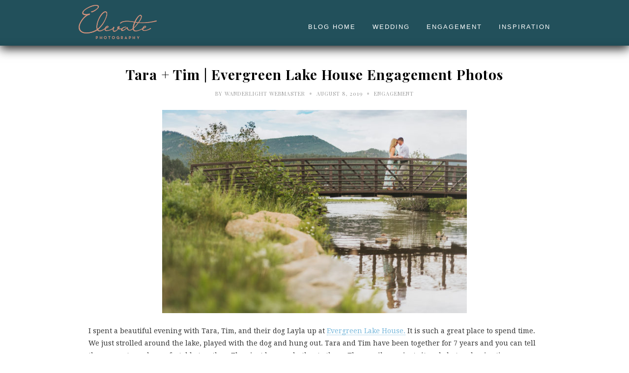

--- FILE ---
content_type: text/html; charset=UTF-8
request_url: https://elevatephotography.com/blog/tara-tim-evergreen-lake-house-engagement-photos/
body_size: 14658
content:
<!DOCTYPE html>
<html lang="en-US">

<head>

	<meta charset="UTF-8" />
	
	<title>Tara + Tim | Evergreen Lake House Engagement Photos - Denver Wedding Photographers - Elevate BlogDenver Wedding Photographers &#8211; Elevate Blog</title>
	<meta name="viewport" content="width=device-width, initial-scale=1.0, minimum-scale=1.0, maximum-scale=1.0" />
	<link rel="profile" href="https://gmpg.org/xfn/11" />
	<link rel="pingback" href="https://elevatephotography.com/blog/xmlrpc.php" />

		<link rel="shortcut icon" href="https://elevatephotography.com/blog/wp-content/uploads/sites/4/2021/04/ElevateFavicon.png" />
		
	<link rel="alternate" type="application/rss+xml" title="Denver Wedding Photographers &#8211; Elevate Blog RSS Feed" href="https://elevatephotography.com/blog/feed/" />
	<link rel="alternate" type="application/atom+xml" title="Denver Wedding Photographers &#8211; Elevate Blog Atom Feed" href="https://elevatephotography.com/blog/feed/atom/" />
	<link rel="pingback" href="https://elevatephotography.com/blog/xmlrpc.php" />

	<meta name='robots' content='index, follow, max-image-preview:large, max-snippet:-1, max-video-preview:-1' />
	<style>img:is([sizes="auto" i], [sizes^="auto," i]) { contain-intrinsic-size: 3000px 1500px }</style>
	
	<!-- This site is optimized with the Yoast SEO plugin v26.3 - https://yoast.com/wordpress/plugins/seo/ -->
	<link rel="canonical" href="https://elevatephotography.com/blog/tara-tim-evergreen-lake-house-engagement-photos/" />
	<meta property="og:locale" content="en_US" />
	<meta property="og:type" content="article" />
	<meta property="og:title" content="Tara + Tim | Evergreen Lake House Engagement Photos - Denver Wedding Photographers - Elevate Blog" />
	<meta property="og:description" content="I spent a beautiful evening with Tara, Tim, and their dog Layla up at Evergreen Lake House. It is such a great place to spend time. We just strolled around the lake, played with the dog and hung out. Tara and Tim have been together for 7 years and you can tell they are extremely comfortable together. They just have a rhythm to them. They easily can just sit and chat and enjoy time together. I am so excited for their wedding at Spruce Mountain Ranch next month.  It is sure to celebrate what a wonderful and genuine love they have. &#8211;Katie &nbsp;" />
	<meta property="og:url" content="https://elevatephotography.com/blog/tara-tim-evergreen-lake-house-engagement-photos/" />
	<meta property="og:site_name" content="Denver Wedding Photographers - Elevate Blog" />
	<meta property="article:published_time" content="2019-08-08T22:51:01+00:00" />
	<meta property="og:image" content="https://elevatephotography.com/blog/wp-content/uploads/sites/4/2019/08/KEJ_8332-1024x684.jpg" />
	<meta property="og:image:width" content="1024" />
	<meta property="og:image:height" content="684" />
	<meta property="og:image:type" content="image/jpeg" />
	<meta name="author" content="Wanderlight Webmaster" />
	<meta name="twitter:card" content="summary_large_image" />
	<meta name="twitter:label1" content="Written by" />
	<meta name="twitter:data1" content="Wanderlight Webmaster" />
	<meta name="twitter:label2" content="Est. reading time" />
	<meta name="twitter:data2" content="1 minute" />
	<script type="application/ld+json" class="yoast-schema-graph">{"@context":"https://schema.org","@graph":[{"@type":"WebPage","@id":"https://elevatephotography.com/blog/tara-tim-evergreen-lake-house-engagement-photos/","url":"https://elevatephotography.com/blog/tara-tim-evergreen-lake-house-engagement-photos/","name":"Tara + Tim | Evergreen Lake House Engagement Photos - Denver Wedding Photographers - Elevate Blog","isPartOf":{"@id":"https://elevatephotography.com/blog/#website"},"primaryImageOfPage":{"@id":"https://elevatephotography.com/blog/tara-tim-evergreen-lake-house-engagement-photos/#primaryimage"},"image":{"@id":"https://elevatephotography.com/blog/tara-tim-evergreen-lake-house-engagement-photos/#primaryimage"},"thumbnailUrl":"https://elevatephotography.com/blog/wp-content/uploads/sites/4/2019/08/KEJ_8332-960x641.jpg","datePublished":"2019-08-08T22:51:01+00:00","author":{"@id":"https://elevatephotography.com/blog/#/schema/person/5e345e3446774ec3045fb21551290588"},"breadcrumb":{"@id":"https://elevatephotography.com/blog/tara-tim-evergreen-lake-house-engagement-photos/#breadcrumb"},"inLanguage":"en-US","potentialAction":[{"@type":"ReadAction","target":["https://elevatephotography.com/blog/tara-tim-evergreen-lake-house-engagement-photos/"]}]},{"@type":"ImageObject","inLanguage":"en-US","@id":"https://elevatephotography.com/blog/tara-tim-evergreen-lake-house-engagement-photos/#primaryimage","url":"https://elevatephotography.com/blog/wp-content/uploads/sites/4/2019/08/KEJ_8332-960x641.jpg","contentUrl":"https://elevatephotography.com/blog/wp-content/uploads/sites/4/2019/08/KEJ_8332-960x641.jpg","width":3000,"height":2003},{"@type":"BreadcrumbList","@id":"https://elevatephotography.com/blog/tara-tim-evergreen-lake-house-engagement-photos/#breadcrumb","itemListElement":[{"@type":"ListItem","position":1,"name":"Home","item":"https://elevatephotography.com/blog/"},{"@type":"ListItem","position":2,"name":"Tara + Tim | Evergreen Lake House Engagement Photos"}]},{"@type":"WebSite","@id":"https://elevatephotography.com/blog/#website","url":"https://elevatephotography.com/blog/","name":"Denver Wedding Photographers - Elevate Blog","description":"Elevate Photography the BLOG","potentialAction":[{"@type":"SearchAction","target":{"@type":"EntryPoint","urlTemplate":"https://elevatephotography.com/blog/?s={search_term_string}"},"query-input":{"@type":"PropertyValueSpecification","valueRequired":true,"valueName":"search_term_string"}}],"inLanguage":"en-US"},{"@type":"Person","@id":"https://elevatephotography.com/blog/#/schema/person/5e345e3446774ec3045fb21551290588","name":"Wanderlight Webmaster","url":"https://elevatephotography.com/blog/author/elevate_tfni1/"}]}</script>
	<!-- / Yoast SEO plugin. -->


<link rel='dns-prefetch' href='//platform.tumblr.com' />
<link rel='dns-prefetch' href='//netdna.bootstrapcdn.com' />
<link rel='dns-prefetch' href='//fonts.googleapis.com' />
<link rel="alternate" type="application/rss+xml" title="Denver Wedding Photographers - Elevate Blog &raquo; Feed" href="https://elevatephotography.com/blog/feed/" />
<link rel="alternate" type="application/rss+xml" title="Denver Wedding Photographers - Elevate Blog &raquo; Comments Feed" href="https://elevatephotography.com/blog/comments/feed/" />
<link rel="alternate" type="application/rss+xml" title="Denver Wedding Photographers - Elevate Blog &raquo; Tara + Tim | Evergreen Lake House Engagement Photos Comments Feed" href="https://elevatephotography.com/blog/tara-tim-evergreen-lake-house-engagement-photos/feed/" />
<script type="text/javascript">
/* <![CDATA[ */
window._wpemojiSettings = {"baseUrl":"https:\/\/s.w.org\/images\/core\/emoji\/16.0.1\/72x72\/","ext":".png","svgUrl":"https:\/\/s.w.org\/images\/core\/emoji\/16.0.1\/svg\/","svgExt":".svg","source":{"concatemoji":"https:\/\/elevatephotography.com\/blog\/wp-includes\/js\/wp-emoji-release.min.js?ver=78c042ef3f8caa7bdc0674c4fdd4a416"}};
/*! This file is auto-generated */
!function(s,n){var o,i,e;function c(e){try{var t={supportTests:e,timestamp:(new Date).valueOf()};sessionStorage.setItem(o,JSON.stringify(t))}catch(e){}}function p(e,t,n){e.clearRect(0,0,e.canvas.width,e.canvas.height),e.fillText(t,0,0);var t=new Uint32Array(e.getImageData(0,0,e.canvas.width,e.canvas.height).data),a=(e.clearRect(0,0,e.canvas.width,e.canvas.height),e.fillText(n,0,0),new Uint32Array(e.getImageData(0,0,e.canvas.width,e.canvas.height).data));return t.every(function(e,t){return e===a[t]})}function u(e,t){e.clearRect(0,0,e.canvas.width,e.canvas.height),e.fillText(t,0,0);for(var n=e.getImageData(16,16,1,1),a=0;a<n.data.length;a++)if(0!==n.data[a])return!1;return!0}function f(e,t,n,a){switch(t){case"flag":return n(e,"\ud83c\udff3\ufe0f\u200d\u26a7\ufe0f","\ud83c\udff3\ufe0f\u200b\u26a7\ufe0f")?!1:!n(e,"\ud83c\udde8\ud83c\uddf6","\ud83c\udde8\u200b\ud83c\uddf6")&&!n(e,"\ud83c\udff4\udb40\udc67\udb40\udc62\udb40\udc65\udb40\udc6e\udb40\udc67\udb40\udc7f","\ud83c\udff4\u200b\udb40\udc67\u200b\udb40\udc62\u200b\udb40\udc65\u200b\udb40\udc6e\u200b\udb40\udc67\u200b\udb40\udc7f");case"emoji":return!a(e,"\ud83e\udedf")}return!1}function g(e,t,n,a){var r="undefined"!=typeof WorkerGlobalScope&&self instanceof WorkerGlobalScope?new OffscreenCanvas(300,150):s.createElement("canvas"),o=r.getContext("2d",{willReadFrequently:!0}),i=(o.textBaseline="top",o.font="600 32px Arial",{});return e.forEach(function(e){i[e]=t(o,e,n,a)}),i}function t(e){var t=s.createElement("script");t.src=e,t.defer=!0,s.head.appendChild(t)}"undefined"!=typeof Promise&&(o="wpEmojiSettingsSupports",i=["flag","emoji"],n.supports={everything:!0,everythingExceptFlag:!0},e=new Promise(function(e){s.addEventListener("DOMContentLoaded",e,{once:!0})}),new Promise(function(t){var n=function(){try{var e=JSON.parse(sessionStorage.getItem(o));if("object"==typeof e&&"number"==typeof e.timestamp&&(new Date).valueOf()<e.timestamp+604800&&"object"==typeof e.supportTests)return e.supportTests}catch(e){}return null}();if(!n){if("undefined"!=typeof Worker&&"undefined"!=typeof OffscreenCanvas&&"undefined"!=typeof URL&&URL.createObjectURL&&"undefined"!=typeof Blob)try{var e="postMessage("+g.toString()+"("+[JSON.stringify(i),f.toString(),p.toString(),u.toString()].join(",")+"));",a=new Blob([e],{type:"text/javascript"}),r=new Worker(URL.createObjectURL(a),{name:"wpTestEmojiSupports"});return void(r.onmessage=function(e){c(n=e.data),r.terminate(),t(n)})}catch(e){}c(n=g(i,f,p,u))}t(n)}).then(function(e){for(var t in e)n.supports[t]=e[t],n.supports.everything=n.supports.everything&&n.supports[t],"flag"!==t&&(n.supports.everythingExceptFlag=n.supports.everythingExceptFlag&&n.supports[t]);n.supports.everythingExceptFlag=n.supports.everythingExceptFlag&&!n.supports.flag,n.DOMReady=!1,n.readyCallback=function(){n.DOMReady=!0}}).then(function(){return e}).then(function(){var e;n.supports.everything||(n.readyCallback(),(e=n.source||{}).concatemoji?t(e.concatemoji):e.wpemoji&&e.twemoji&&(t(e.twemoji),t(e.wpemoji)))}))}((window,document),window._wpemojiSettings);
/* ]]> */
</script>
<link rel='stylesheet' id='twb-open-sans-css' href='https://fonts.googleapis.com/css?family=Open+Sans%3A300%2C400%2C500%2C600%2C700%2C800&#038;display=swap&#038;ver=78c042ef3f8caa7bdc0674c4fdd4a416' type='text/css' media='all' />
<link rel='stylesheet' id='twbbwg-global-css' href='https://elevatephotography.com/blog/wp-content/plugins/photo-gallery/booster/assets/css/global.css?ver=1.0.0' type='text/css' media='all' />
<style id='wp-emoji-styles-inline-css' type='text/css'>

	img.wp-smiley, img.emoji {
		display: inline !important;
		border: none !important;
		box-shadow: none !important;
		height: 1em !important;
		width: 1em !important;
		margin: 0 0.07em !important;
		vertical-align: -0.1em !important;
		background: none !important;
		padding: 0 !important;
	}
</style>
<link rel='stylesheet' id='wp-block-library-css' href='https://elevatephotography.com/blog/wp-includes/css/dist/block-library/style.min.css?ver=78c042ef3f8caa7bdc0674c4fdd4a416' type='text/css' media='all' />
<style id='classic-theme-styles-inline-css' type='text/css'>
/*! This file is auto-generated */
.wp-block-button__link{color:#fff;background-color:#32373c;border-radius:9999px;box-shadow:none;text-decoration:none;padding:calc(.667em + 2px) calc(1.333em + 2px);font-size:1.125em}.wp-block-file__button{background:#32373c;color:#fff;text-decoration:none}
</style>
<style id='js-archive-list-archive-widget-style-inline-css' type='text/css'>
/*!***************************************************************************************************************************************************************************************************************************************!*\
  !*** css ./node_modules/css-loader/dist/cjs.js??ruleSet[1].rules[4].use[1]!./node_modules/postcss-loader/dist/cjs.js??ruleSet[1].rules[4].use[2]!./node_modules/sass-loader/dist/cjs.js??ruleSet[1].rules[4].use[3]!./src/style.scss ***!
  \***************************************************************************************************************************************************************************************************************************************/
@charset "UTF-8";
/**
 * The following styles get applied both on the front of your site
 * and in the editor.
 *
 * Replace them with your own styles or remove the file completely.
 */
.js-archive-list a,
.js-archive-list a:focus,
.js-archive-list a:hover {
  text-decoration: none;
}
.js-archive-list .loading {
  display: inline-block;
  padding-left: 5px;
  vertical-align: middle;
  width: 25px;
}

.jal-hide {
  display: none;
}

.widget_jaw_widget ul.jaw_widget,
ul.jaw_widget ul,
body .wp-block-js-archive-list-archive-widget ul.jaw_widget,
body .wp-block-js-archive-list-archive-widget ul.jaw_widget ul,
body ul.jaw_widget {
  list-style: none;
  margin-left: 0;
  padding-left: 0;
}

.widget_jaw_widget ul.jaw_widget li,
.wp-block-js-archive-list-archive-widget ul.jaw_widget li,
.jaw_widget ul li {
  padding-left: 1rem;
  list-style: none;
}
.widget_jaw_widget ul.jaw_widget li::before,
.wp-block-js-archive-list-archive-widget ul.jaw_widget li::before,
.jaw_widget ul li::before {
  content: "";
}
.widget_jaw_widget ul.jaw_widget li .post-date,
.wp-block-js-archive-list-archive-widget ul.jaw_widget li .post-date,
.jaw_widget ul li .post-date {
  padding-left: 5px;
}
.widget_jaw_widget ul.jaw_widget li .post-date::before,
.wp-block-js-archive-list-archive-widget ul.jaw_widget li .post-date::before,
.jaw_widget ul li .post-date::before {
  content: "—";
  padding-right: 5px;
}

/** Bullet's padding **/
.jaw_symbol {
  margin-right: 0.5rem;
}

/*# sourceMappingURL=style-index.css.map*/
</style>
<style id='global-styles-inline-css' type='text/css'>
:root{--wp--preset--aspect-ratio--square: 1;--wp--preset--aspect-ratio--4-3: 4/3;--wp--preset--aspect-ratio--3-4: 3/4;--wp--preset--aspect-ratio--3-2: 3/2;--wp--preset--aspect-ratio--2-3: 2/3;--wp--preset--aspect-ratio--16-9: 16/9;--wp--preset--aspect-ratio--9-16: 9/16;--wp--preset--color--black: #000000;--wp--preset--color--cyan-bluish-gray: #abb8c3;--wp--preset--color--white: #ffffff;--wp--preset--color--pale-pink: #f78da7;--wp--preset--color--vivid-red: #cf2e2e;--wp--preset--color--luminous-vivid-orange: #ff6900;--wp--preset--color--luminous-vivid-amber: #fcb900;--wp--preset--color--light-green-cyan: #7bdcb5;--wp--preset--color--vivid-green-cyan: #00d084;--wp--preset--color--pale-cyan-blue: #8ed1fc;--wp--preset--color--vivid-cyan-blue: #0693e3;--wp--preset--color--vivid-purple: #9b51e0;--wp--preset--gradient--vivid-cyan-blue-to-vivid-purple: linear-gradient(135deg,rgba(6,147,227,1) 0%,rgb(155,81,224) 100%);--wp--preset--gradient--light-green-cyan-to-vivid-green-cyan: linear-gradient(135deg,rgb(122,220,180) 0%,rgb(0,208,130) 100%);--wp--preset--gradient--luminous-vivid-amber-to-luminous-vivid-orange: linear-gradient(135deg,rgba(252,185,0,1) 0%,rgba(255,105,0,1) 100%);--wp--preset--gradient--luminous-vivid-orange-to-vivid-red: linear-gradient(135deg,rgba(255,105,0,1) 0%,rgb(207,46,46) 100%);--wp--preset--gradient--very-light-gray-to-cyan-bluish-gray: linear-gradient(135deg,rgb(238,238,238) 0%,rgb(169,184,195) 100%);--wp--preset--gradient--cool-to-warm-spectrum: linear-gradient(135deg,rgb(74,234,220) 0%,rgb(151,120,209) 20%,rgb(207,42,186) 40%,rgb(238,44,130) 60%,rgb(251,105,98) 80%,rgb(254,248,76) 100%);--wp--preset--gradient--blush-light-purple: linear-gradient(135deg,rgb(255,206,236) 0%,rgb(152,150,240) 100%);--wp--preset--gradient--blush-bordeaux: linear-gradient(135deg,rgb(254,205,165) 0%,rgb(254,45,45) 50%,rgb(107,0,62) 100%);--wp--preset--gradient--luminous-dusk: linear-gradient(135deg,rgb(255,203,112) 0%,rgb(199,81,192) 50%,rgb(65,88,208) 100%);--wp--preset--gradient--pale-ocean: linear-gradient(135deg,rgb(255,245,203) 0%,rgb(182,227,212) 50%,rgb(51,167,181) 100%);--wp--preset--gradient--electric-grass: linear-gradient(135deg,rgb(202,248,128) 0%,rgb(113,206,126) 100%);--wp--preset--gradient--midnight: linear-gradient(135deg,rgb(2,3,129) 0%,rgb(40,116,252) 100%);--wp--preset--font-size--small: 13px;--wp--preset--font-size--medium: 20px;--wp--preset--font-size--large: 36px;--wp--preset--font-size--x-large: 42px;--wp--preset--spacing--20: 0.44rem;--wp--preset--spacing--30: 0.67rem;--wp--preset--spacing--40: 1rem;--wp--preset--spacing--50: 1.5rem;--wp--preset--spacing--60: 2.25rem;--wp--preset--spacing--70: 3.38rem;--wp--preset--spacing--80: 5.06rem;--wp--preset--shadow--natural: 6px 6px 9px rgba(0, 0, 0, 0.2);--wp--preset--shadow--deep: 12px 12px 50px rgba(0, 0, 0, 0.4);--wp--preset--shadow--sharp: 6px 6px 0px rgba(0, 0, 0, 0.2);--wp--preset--shadow--outlined: 6px 6px 0px -3px rgba(255, 255, 255, 1), 6px 6px rgba(0, 0, 0, 1);--wp--preset--shadow--crisp: 6px 6px 0px rgba(0, 0, 0, 1);}:where(.is-layout-flex){gap: 0.5em;}:where(.is-layout-grid){gap: 0.5em;}body .is-layout-flex{display: flex;}.is-layout-flex{flex-wrap: wrap;align-items: center;}.is-layout-flex > :is(*, div){margin: 0;}body .is-layout-grid{display: grid;}.is-layout-grid > :is(*, div){margin: 0;}:where(.wp-block-columns.is-layout-flex){gap: 2em;}:where(.wp-block-columns.is-layout-grid){gap: 2em;}:where(.wp-block-post-template.is-layout-flex){gap: 1.25em;}:where(.wp-block-post-template.is-layout-grid){gap: 1.25em;}.has-black-color{color: var(--wp--preset--color--black) !important;}.has-cyan-bluish-gray-color{color: var(--wp--preset--color--cyan-bluish-gray) !important;}.has-white-color{color: var(--wp--preset--color--white) !important;}.has-pale-pink-color{color: var(--wp--preset--color--pale-pink) !important;}.has-vivid-red-color{color: var(--wp--preset--color--vivid-red) !important;}.has-luminous-vivid-orange-color{color: var(--wp--preset--color--luminous-vivid-orange) !important;}.has-luminous-vivid-amber-color{color: var(--wp--preset--color--luminous-vivid-amber) !important;}.has-light-green-cyan-color{color: var(--wp--preset--color--light-green-cyan) !important;}.has-vivid-green-cyan-color{color: var(--wp--preset--color--vivid-green-cyan) !important;}.has-pale-cyan-blue-color{color: var(--wp--preset--color--pale-cyan-blue) !important;}.has-vivid-cyan-blue-color{color: var(--wp--preset--color--vivid-cyan-blue) !important;}.has-vivid-purple-color{color: var(--wp--preset--color--vivid-purple) !important;}.has-black-background-color{background-color: var(--wp--preset--color--black) !important;}.has-cyan-bluish-gray-background-color{background-color: var(--wp--preset--color--cyan-bluish-gray) !important;}.has-white-background-color{background-color: var(--wp--preset--color--white) !important;}.has-pale-pink-background-color{background-color: var(--wp--preset--color--pale-pink) !important;}.has-vivid-red-background-color{background-color: var(--wp--preset--color--vivid-red) !important;}.has-luminous-vivid-orange-background-color{background-color: var(--wp--preset--color--luminous-vivid-orange) !important;}.has-luminous-vivid-amber-background-color{background-color: var(--wp--preset--color--luminous-vivid-amber) !important;}.has-light-green-cyan-background-color{background-color: var(--wp--preset--color--light-green-cyan) !important;}.has-vivid-green-cyan-background-color{background-color: var(--wp--preset--color--vivid-green-cyan) !important;}.has-pale-cyan-blue-background-color{background-color: var(--wp--preset--color--pale-cyan-blue) !important;}.has-vivid-cyan-blue-background-color{background-color: var(--wp--preset--color--vivid-cyan-blue) !important;}.has-vivid-purple-background-color{background-color: var(--wp--preset--color--vivid-purple) !important;}.has-black-border-color{border-color: var(--wp--preset--color--black) !important;}.has-cyan-bluish-gray-border-color{border-color: var(--wp--preset--color--cyan-bluish-gray) !important;}.has-white-border-color{border-color: var(--wp--preset--color--white) !important;}.has-pale-pink-border-color{border-color: var(--wp--preset--color--pale-pink) !important;}.has-vivid-red-border-color{border-color: var(--wp--preset--color--vivid-red) !important;}.has-luminous-vivid-orange-border-color{border-color: var(--wp--preset--color--luminous-vivid-orange) !important;}.has-luminous-vivid-amber-border-color{border-color: var(--wp--preset--color--luminous-vivid-amber) !important;}.has-light-green-cyan-border-color{border-color: var(--wp--preset--color--light-green-cyan) !important;}.has-vivid-green-cyan-border-color{border-color: var(--wp--preset--color--vivid-green-cyan) !important;}.has-pale-cyan-blue-border-color{border-color: var(--wp--preset--color--pale-cyan-blue) !important;}.has-vivid-cyan-blue-border-color{border-color: var(--wp--preset--color--vivid-cyan-blue) !important;}.has-vivid-purple-border-color{border-color: var(--wp--preset--color--vivid-purple) !important;}.has-vivid-cyan-blue-to-vivid-purple-gradient-background{background: var(--wp--preset--gradient--vivid-cyan-blue-to-vivid-purple) !important;}.has-light-green-cyan-to-vivid-green-cyan-gradient-background{background: var(--wp--preset--gradient--light-green-cyan-to-vivid-green-cyan) !important;}.has-luminous-vivid-amber-to-luminous-vivid-orange-gradient-background{background: var(--wp--preset--gradient--luminous-vivid-amber-to-luminous-vivid-orange) !important;}.has-luminous-vivid-orange-to-vivid-red-gradient-background{background: var(--wp--preset--gradient--luminous-vivid-orange-to-vivid-red) !important;}.has-very-light-gray-to-cyan-bluish-gray-gradient-background{background: var(--wp--preset--gradient--very-light-gray-to-cyan-bluish-gray) !important;}.has-cool-to-warm-spectrum-gradient-background{background: var(--wp--preset--gradient--cool-to-warm-spectrum) !important;}.has-blush-light-purple-gradient-background{background: var(--wp--preset--gradient--blush-light-purple) !important;}.has-blush-bordeaux-gradient-background{background: var(--wp--preset--gradient--blush-bordeaux) !important;}.has-luminous-dusk-gradient-background{background: var(--wp--preset--gradient--luminous-dusk) !important;}.has-pale-ocean-gradient-background{background: var(--wp--preset--gradient--pale-ocean) !important;}.has-electric-grass-gradient-background{background: var(--wp--preset--gradient--electric-grass) !important;}.has-midnight-gradient-background{background: var(--wp--preset--gradient--midnight) !important;}.has-small-font-size{font-size: var(--wp--preset--font-size--small) !important;}.has-medium-font-size{font-size: var(--wp--preset--font-size--medium) !important;}.has-large-font-size{font-size: var(--wp--preset--font-size--large) !important;}.has-x-large-font-size{font-size: var(--wp--preset--font-size--x-large) !important;}
:where(.wp-block-post-template.is-layout-flex){gap: 1.25em;}:where(.wp-block-post-template.is-layout-grid){gap: 1.25em;}
:where(.wp-block-columns.is-layout-flex){gap: 2em;}:where(.wp-block-columns.is-layout-grid){gap: 2em;}
:root :where(.wp-block-pullquote){font-size: 1.5em;line-height: 1.6;}
</style>
<link rel='stylesheet' id='contact-form-7-css' href='https://elevatephotography.com/blog/wp-content/plugins/contact-form-7/includes/css/styles.css?ver=6.1.3' type='text/css' media='all' />
<link rel='stylesheet' id='bwg_fonts-css' href='https://elevatephotography.com/blog/wp-content/plugins/photo-gallery/css/bwg-fonts/fonts.css?ver=0.0.1' type='text/css' media='all' />
<link rel='stylesheet' id='sumoselect-css' href='https://elevatephotography.com/blog/wp-content/plugins/photo-gallery/css/sumoselect.min.css?ver=3.4.6' type='text/css' media='all' />
<link rel='stylesheet' id='mCustomScrollbar-css' href='https://elevatephotography.com/blog/wp-content/plugins/photo-gallery/css/jquery.mCustomScrollbar.min.css?ver=3.1.5' type='text/css' media='all' />
<link rel='stylesheet' id='bwg_frontend-css' href='https://elevatephotography.com/blog/wp-content/plugins/photo-gallery/css/styles.min.css?ver=1.8.35' type='text/css' media='all' />
<link rel='stylesheet' id='wpcf7-redirect-script-frontend-css' href='https://elevatephotography.com/blog/wp-content/plugins/wpcf7-redirect/build/assets/frontend-script.css?ver=2c532d7e2be36f6af233' type='text/css' media='all' />
<link rel='stylesheet' id='eic_public-css' href='https://elevatephotography.com/blog/wp-content/plugins/easy-image-collage-premium/core/css/public.css?ver=1.13.0' type='text/css' media='screen' />
<link rel='stylesheet' id='brb-public-main-css-css' href='https://elevatephotography.com/blog/wp-content/plugins/business-reviews-bundle/assets/css/public-main.css?ver=1.9.117' type='text/css' media='all' />
<link rel='stylesheet' id='style-css' href='https://elevatephotography.com/blog/wp-content/themes/cassia/style.css?ver=1.0.1' type='text/css' media='all' />
<link rel='stylesheet' id='responsive-css' href='https://elevatephotography.com/blog/wp-content/themes/cassia/css/responsive.css?ver=1.0.1' type='text/css' media='all' />
<link rel='stylesheet' id='font-awesome-css' href='//netdna.bootstrapcdn.com/font-awesome/4.0.1/css/font-awesome.css?ver=78c042ef3f8caa7bdc0674c4fdd4a416' type='text/css' media='all' />
<link rel='stylesheet' id='default_headings_font-css' href='https://fonts.googleapis.com/css?family=Playfair+Display%3A400%2C700%2C900%2C400italic%2C700italic%2C900italic&#038;ver=78c042ef3f8caa7bdc0674c4fdd4a416' type='text/css' media='all' />
<link rel='stylesheet' id='default_body_font-css' href='https://fonts.googleapis.com/css?family=Droid+Serif%3A400%2C700%2C400italic%2C700italic&#038;ver=78c042ef3f8caa7bdc0674c4fdd4a416' type='text/css' media='all' />
<link rel='stylesheet' id='default_signature_font-css' href='https://fonts.googleapis.com/css?family=Tangerine%3A400%2C700&#038;ver=78c042ef3f8caa7bdc0674c4fdd4a416' type='text/css' media='all' />
<script type="text/javascript" src="https://elevatephotography.com/blog/wp-content/plugins/enable-jquery-migrate-helper/js/jquery/jquery-1.12.4-wp.js?ver=1.12.4-wp" id="jquery-core-js"></script>
<script type="text/javascript" src="https://elevatephotography.com/blog/wp-content/plugins/enable-jquery-migrate-helper/js/jquery-migrate/jquery-migrate-1.4.1-wp.js?ver=1.4.1-wp" id="jquery-migrate-js"></script>
<script type="text/javascript" src="https://elevatephotography.com/blog/wp-content/plugins/photo-gallery/booster/assets/js/circle-progress.js?ver=1.2.2" id="twbbwg-circle-js"></script>
<script type="text/javascript" id="twbbwg-global-js-extra">
/* <![CDATA[ */
var twb = {"nonce":"7e34e6fe3e","ajax_url":"https:\/\/elevatephotography.com\/blog\/wp-admin\/admin-ajax.php","plugin_url":"https:\/\/elevatephotography.com\/blog\/wp-content\/plugins\/photo-gallery\/booster","href":"https:\/\/elevatephotography.com\/blog\/wp-admin\/admin.php?page=twbbwg_photo-gallery"};
var twb = {"nonce":"7e34e6fe3e","ajax_url":"https:\/\/elevatephotography.com\/blog\/wp-admin\/admin-ajax.php","plugin_url":"https:\/\/elevatephotography.com\/blog\/wp-content\/plugins\/photo-gallery\/booster","href":"https:\/\/elevatephotography.com\/blog\/wp-admin\/admin.php?page=twbbwg_photo-gallery"};
/* ]]> */
</script>
<script type="text/javascript" src="https://elevatephotography.com/blog/wp-content/plugins/photo-gallery/booster/assets/js/global.js?ver=1.0.0" id="twbbwg-global-js"></script>
<script type="text/javascript" src="https://elevatephotography.com/blog/wp-content/plugins/photo-gallery/js/jquery.sumoselect.min.js?ver=3.4.6" id="sumoselect-js"></script>
<script type="text/javascript" src="https://elevatephotography.com/blog/wp-content/plugins/photo-gallery/js/tocca.min.js?ver=2.0.9" id="bwg_mobile-js"></script>
<script type="text/javascript" src="https://elevatephotography.com/blog/wp-content/plugins/photo-gallery/js/jquery.mCustomScrollbar.concat.min.js?ver=3.1.5" id="mCustomScrollbar-js"></script>
<script type="text/javascript" src="https://elevatephotography.com/blog/wp-content/plugins/photo-gallery/js/jquery.fullscreen.min.js?ver=0.6.0" id="jquery-fullscreen-js"></script>
<script type="text/javascript" id="bwg_frontend-js-extra">
/* <![CDATA[ */
var bwg_objectsL10n = {"bwg_field_required":"field is required.","bwg_mail_validation":"This is not a valid email address.","bwg_search_result":"There are no images matching your search.","bwg_select_tag":"Select Tag","bwg_order_by":"Order By","bwg_search":"Search","bwg_show_ecommerce":"Show Ecommerce","bwg_hide_ecommerce":"Hide Ecommerce","bwg_show_comments":"Show Comments","bwg_hide_comments":"Hide Comments","bwg_restore":"Restore","bwg_maximize":"Maximize","bwg_fullscreen":"Fullscreen","bwg_exit_fullscreen":"Exit Fullscreen","bwg_search_tag":"SEARCH...","bwg_tag_no_match":"No tags found","bwg_all_tags_selected":"All tags selected","bwg_tags_selected":"tags selected","play":"Play","pause":"Pause","is_pro":"","bwg_play":"Play","bwg_pause":"Pause","bwg_hide_info":"Hide info","bwg_show_info":"Show info","bwg_hide_rating":"Hide rating","bwg_show_rating":"Show rating","ok":"Ok","cancel":"Cancel","select_all":"Select all","lazy_load":"0","lazy_loader":"https:\/\/elevatephotography.com\/blog\/wp-content\/plugins\/photo-gallery\/images\/ajax_loader.png","front_ajax":"0","bwg_tag_see_all":"see all tags","bwg_tag_see_less":"see less tags"};
/* ]]> */
</script>
<script type="text/javascript" src="https://elevatephotography.com/blog/wp-content/plugins/photo-gallery/js/scripts.min.js?ver=1.8.35" id="bwg_frontend-js"></script>
<script type="text/javascript" id="brb-public-main-js-js-extra">
/* <![CDATA[ */
var brb_vars = {"ajaxurl":"https:\/\/elevatephotography.com\/blog\/wp-admin\/admin-ajax.php","gavatar":"https:\/\/elevatephotography.com\/blog\/wp-content\/plugins\/business-reviews-bundle\/assets\/img\/google_avatar.png"};
/* ]]> */
</script>
<script type="text/javascript" defer="defer" src="https://elevatephotography.com/blog/wp-content/plugins/business-reviews-bundle/assets/js/public-main.js?ver=1.9.117" id="brb-public-main-js-js"></script>
<link rel="https://api.w.org/" href="https://elevatephotography.com/blog/wp-json/" /><link rel="alternate" title="JSON" type="application/json" href="https://elevatephotography.com/blog/wp-json/wp/v2/posts/45470" /><link rel="EditURI" type="application/rsd+xml" title="RSD" href="https://elevatephotography.com/blog/xmlrpc.php?rsd" />
<link rel='shortlink' href='https://elevatephotography.com/blog/?p=45470' />
<link rel="alternate" title="oEmbed (JSON)" type="application/json+oembed" href="https://elevatephotography.com/blog/wp-json/oembed/1.0/embed?url=https%3A%2F%2Felevatephotography.com%2Fblog%2Ftara-tim-evergreen-lake-house-engagement-photos%2F" />
<link rel="alternate" title="oEmbed (XML)" type="text/xml+oembed" href="https://elevatephotography.com/blog/wp-json/oembed/1.0/embed?url=https%3A%2F%2Felevatephotography.com%2Fblog%2Ftara-tim-evergreen-lake-house-engagement-photos%2F&#038;format=xml" />
<style type="text/css">.eic-image .eic-image-caption {bottom: 0;left: 0;right: 0;text-align: left;font-size: 12px;color: rgba(255,255,255,1);background-color: rgba(0,0,0,0.7);}</style>	<style type="text/css">
		
		#header, #navigation ul li {
			height:110px;
		}
		#navigation ul li a {
			line-height:110px;
		}
		#navigation ul li:hover > ul {
			top:110px;
		}
		#logo {
			margin-top:21px;
		}
		#header_layout2 #logo {
			padding:px 0 px 0;
		}
		
				
				
				
				
					a, .popular-item span.cat a, .post.list .post-list-text span.cat a, #sidebar .widget p a, .about-signature .signature, .post-entry p a, .post.list .post-list-text p a {
				color:#4fb8a6;
			}
				
				.post-entry blockquote p {
			border-left:3px solid #4fb8a6;
		}
				
					.post-entry p a {
				border-bottom:1px dotted #4fb8a6;
			}
				
					input.sidebar-submit, .side-popular span.popular-number, .post-entry a.more-link, .post-comments span.reply a {
				background-color:#4fb8a6;
			}
				
					#header, #top_bar {
				background-color:#4fb8a6;
			}
				
					#navigation ul li a, #top-navigation ul li a {
				color:#ffffff;
			}
			
			#navigation ul li a:hover, #navigation ul li:hover > a {
				border-bottom:2px solid #ffffff;
			}
				
					#navigation ul li ul li a, #top-navigation ul li ul li a  {
				background:#ffffff;
			}
				
					#navigation ul li ul li a:hover, #top-navigation ul li ul li a:hover {
				background:#f2f2f2;
			}
				
					#navigation ul li ul, #top-navigation ul li ul {
				border-color:#dddddd;
			}
				
					#navigation ul li ul li a, #top-navigation ul li ul li a {
				color:#777777;
			}
				
					#footer {
				background:#000000;
			}
				
					.footer-bottom p, .footer-bottom span.copyright {
				color:#626262;
			}
				
					.footer-social span.social-item a, .footer-social span.social-item .round-icon {
				color:#aaaaaa;
			}
				
					.footer-social span.social-item a:hover, .footer-social span.social-item a:hover > .round-icon {
				color:#ffffff;
			}
				
		
		
				
				
				
				
		
					.footer-bottom span.copyright-right {
    float:right;
}
li#menu-item-52088 {
    padding-right:18px;
    margin-right:-18px;
}
.footer-bottom span.copyright-left {
	float:left;
}
#logo img {max-height:70px;}
@media (max-width: 600px) {
.footer-bottom span.copyright-left, .footer-bottom span.copyright-right {
    float: none;
    display:block;
    text-align:center;
}
.footer-bottom span.copyright-left {
    margin-bottom: 10px;
}
}
.a2a_svg { 
    background-size: contain !important; 
}
.a2a_svg:hover {
    background-size: contain !important;
}
.a2a_svg svg {
    display: none !important;
}				
		
	</style><meta name="generator" content="Powered by Slider Revolution 6.7.20 - responsive, Mobile-Friendly Slider Plugin for WordPress with comfortable drag and drop interface." />
<script>function setREVStartSize(e){
			//window.requestAnimationFrame(function() {
				window.RSIW = window.RSIW===undefined ? window.innerWidth : window.RSIW;
				window.RSIH = window.RSIH===undefined ? window.innerHeight : window.RSIH;
				try {
					var pw = document.getElementById(e.c).parentNode.offsetWidth,
						newh;
					pw = pw===0 || isNaN(pw) || (e.l=="fullwidth" || e.layout=="fullwidth") ? window.RSIW : pw;
					e.tabw = e.tabw===undefined ? 0 : parseInt(e.tabw);
					e.thumbw = e.thumbw===undefined ? 0 : parseInt(e.thumbw);
					e.tabh = e.tabh===undefined ? 0 : parseInt(e.tabh);
					e.thumbh = e.thumbh===undefined ? 0 : parseInt(e.thumbh);
					e.tabhide = e.tabhide===undefined ? 0 : parseInt(e.tabhide);
					e.thumbhide = e.thumbhide===undefined ? 0 : parseInt(e.thumbhide);
					e.mh = e.mh===undefined || e.mh=="" || e.mh==="auto" ? 0 : parseInt(e.mh,0);
					if(e.layout==="fullscreen" || e.l==="fullscreen")
						newh = Math.max(e.mh,window.RSIH);
					else{
						e.gw = Array.isArray(e.gw) ? e.gw : [e.gw];
						for (var i in e.rl) if (e.gw[i]===undefined || e.gw[i]===0) e.gw[i] = e.gw[i-1];
						e.gh = e.el===undefined || e.el==="" || (Array.isArray(e.el) && e.el.length==0)? e.gh : e.el;
						e.gh = Array.isArray(e.gh) ? e.gh : [e.gh];
						for (var i in e.rl) if (e.gh[i]===undefined || e.gh[i]===0) e.gh[i] = e.gh[i-1];
											
						var nl = new Array(e.rl.length),
							ix = 0,
							sl;
						e.tabw = e.tabhide>=pw ? 0 : e.tabw;
						e.thumbw = e.thumbhide>=pw ? 0 : e.thumbw;
						e.tabh = e.tabhide>=pw ? 0 : e.tabh;
						e.thumbh = e.thumbhide>=pw ? 0 : e.thumbh;
						for (var i in e.rl) nl[i] = e.rl[i]<window.RSIW ? 0 : e.rl[i];
						sl = nl[0];
						for (var i in nl) if (sl>nl[i] && nl[i]>0) { sl = nl[i]; ix=i;}
						var m = pw>(e.gw[ix]+e.tabw+e.thumbw) ? 1 : (pw-(e.tabw+e.thumbw)) / (e.gw[ix]);
						newh =  (e.gh[ix] * m) + (e.tabh + e.thumbh);
					}
					var el = document.getElementById(e.c);
					if (el!==null && el) el.style.height = newh+"px";
					el = document.getElementById(e.c+"_wrapper");
					if (el!==null && el) {
						el.style.height = newh+"px";
						el.style.display = "block";
					}
				} catch(e){
					console.log("Failure at Presize of Slider:" + e)
				}
			//});
		  };</script>
		<style type="text/css" id="wp-custom-css">
			.post-author{display:None;}		</style>
			<!-- Global site tag (gtag.js) - Google Analytics -->
<script async src="https://www.googletagmanager.com/gtag/js?id=UA-6151666-5"></script>
<script>
  window.dataLayer = window.dataLayer || [];
  function gtag(){dataLayer.push(arguments);}
  gtag('js', new Date());

  gtag('config', 'UA-6151666-5');
</script>
</head>

<body class="wp-singular post-template-default single single-post postid-45470 single-format-standard wp-theme-cassia">

		<div id="header">
		
		<div class="container">
			
			<div id="logo">
				
									<a href="https://elevatephotography.com/"><img src="https://elevatephotography.com/blog/wp-content/uploads/sites/4/2022/09/main-logo.png" alt="Denver Wedding Photographers &#8211; Elevate Blog" /></a>
								
			</div>
			
			<div id="navigation">
				
				<ul id="menu-top-menu" class="menu"><li id="menu-item-52085" class="menu-item menu-item-type-custom menu-item-object-custom menu-item-home menu-item-52085"><a href="https://elevatephotography.com/blog/">Blog Home</a></li>
<li id="menu-item-4487" class="menu-item menu-item-type-taxonomy menu-item-object-category menu-item-4487"><a href="https://elevatephotography.com/blog/category/wedding/">Wedding</a></li>
<li id="menu-item-52087" class="menu-item menu-item-type-taxonomy menu-item-object-category current-post-ancestor current-menu-parent current-post-parent menu-item-52087"><a href="https://elevatephotography.com/blog/category/engagement/">Engagement</a></li>
<li id="menu-item-52088" class="menu-item menu-item-type-taxonomy menu-item-object-category menu-item-52088"><a href="https://elevatephotography.com/blog/category/inspiration/">Inspiration</a></li>
</ul>	
				
			</div>
			
		</div>
    </div>		
    <div id="breadcrumbs_container">
        <div class="breadcrumbs_inner_container container">
    
<style>
#header {
    height: 93px !important;
    box-shadow: 0 6px 20px #1d1d1d;
    position: relative;
    z-index: 1000;
    margin-bottom: 0px;
}
.breadcrumbs_inner_container {
    margin: 0 auto;
    padding: 6px 0 4px 0;

}
.breadcrumbs_inner_container p{
    color: #fff;
}
#breadcrumbs_container {
    left: 0;
    right: 0;
    background-color: #412E26;
    position: relative;
    width: 100%;
    margin-bottom: 40px;
    font-family: 'Open Sans', Helvetica, sans-serif;
    font-size: 13px;
    color: #ffffff;
     z-index: 999;
    box-shadow: 0 2px 20px #1d1d1d;
}    
#breadcrumbs_container p{
    font-size: 13px;
}
#breadcrumbs_container a{
    color: #99b1c6;
    font-weight: 400;
}


    </style>

   		
        </div>
    </div>


	<div id="wrapper">
	
	<div class="container">			
						
						
		<div id="main" class="fullpost">
		
			<div id="post-45470" class="single post-45470 post type-post status-publish format-standard has-post-thumbnail hentry category-engagement tag-colorado-couple tag-evergreen tag-evergreen-engagement-photo tag-lake tag-mountain-engagement-photographer tag-mountain-engagement-photography tag-mountain-engagement-photos tag-outdoorsy tag-rustic-engagement-photos tag-summer-engagement-session">
				
				<div class="post-heading">
					
					<h1>Tara + Tim | Evergreen Lake House Engagement Photos</h1>
					<span class="meta">By <a href="https://elevatephotography.com/blog/author/elevate_tfni1/" title="Posts by Wanderlight Webmaster" rel="author">Wanderlight Webmaster</a> <span class="bullet">&bull;</span> August 8, 2019 <span class="bullet">&bull;</span> <a href="https://elevatephotography.com/blog/category/engagement/" rel="category tag">Engagement</a></span>
				</div>
				
								
									
					<div class="post-img">
													<a href="https://elevatephotography.com/blog/wp-content/uploads/sites/4/2019/08/KEJ_8332.jpg">
		<img width="620" height="414" src="https://elevatephotography.com/blog/wp-content/uploads/sites/4/2019/08/KEJ_8332-620x414.jpg" class="attachment-post-thumbnail size-post-thumbnail wp-post-image" alt="" decoding="async" fetchpriority="high" srcset="https://elevatephotography.com/blog/wp-content/uploads/sites/4/2019/08/KEJ_8332-620x414.jpg 620w, https://elevatephotography.com/blog/wp-content/uploads/sites/4/2019/08/KEJ_8332-300x200.jpg 300w, https://elevatephotography.com/blog/wp-content/uploads/sites/4/2019/08/KEJ_8332-768x513.jpg 768w, https://elevatephotography.com/blog/wp-content/uploads/sites/4/2019/08/KEJ_8332-1024x684.jpg 1024w, https://elevatephotography.com/blog/wp-content/uploads/sites/4/2019/08/KEJ_8332-960x641.jpg 960w" sizes="(max-width: 620px) 100vw, 620px" />	</a>
												</div>
					
									
				
								
							
				<div class="post-entry">
				
					<p>I spent a beautiful evening with Tara, Tim, and their dog Layla up at <a href="https://www.evergreenrecreation.com/" target="_blank" rel="noopener">Evergreen Lake House.</a> It is such a great place to spend time. We just strolled around the lake, played with the dog and hung out. Tara and Tim have been together for 7 years and you can tell they are extremely comfortable together. They just have a rhythm to them. They easily can just sit and chat and enjoy time together. I am so excited for their wedding at <a href="https://sprucemountainevents.com/" target="_blank" rel="noopener">Spruce Mountain Ranch</a> next month.  It is sure to celebrate what a wonderful and genuine love they have.</p>
<p>&#8211;<a href="https://elevatephotography.com/blog/colorado-wedding-photographer-katie-jones/" target="_blank" rel="noopener">Katie</a></p>
<p><img decoding="async" class="aligncenter size-full wp-image-45472" src="https://elevatephotography.com/blog/wp-content/uploads/2019/08/Evergreen-Lake-House-Engagement-Photos_0001-960x1358.jpg" alt="" width="960" height="1358" srcset="https://elevatephotography.com/blog/wp-content/uploads/sites/4/2019/08/Evergreen-Lake-House-Engagement-Photos_0001-960x1358.jpg 960w, https://elevatephotography.com/blog/wp-content/uploads/sites/4/2019/08/Evergreen-Lake-House-Engagement-Photos_0001-212x300.jpg 212w, https://elevatephotography.com/blog/wp-content/uploads/sites/4/2019/08/Evergreen-Lake-House-Engagement-Photos_0001-768x1087.jpg 768w, https://elevatephotography.com/blog/wp-content/uploads/sites/4/2019/08/Evergreen-Lake-House-Engagement-Photos_0001-724x1024.jpg 724w, https://elevatephotography.com/blog/wp-content/uploads/sites/4/2019/08/Evergreen-Lake-House-Engagement-Photos_0001-620x877.jpg 620w, https://elevatephotography.com/blog/wp-content/uploads/sites/4/2019/08/Evergreen-Lake-House-Engagement-Photos_0001.jpg 2000w" sizes="(max-width: 960px) 100vw, 960px" /> <img decoding="async" class="aligncenter size-full wp-image-45473" src="https://elevatephotography.com/blog/wp-content/uploads/2019/08/Evergreen-Lake-House-Engagement-Photos_0002-960x1282.jpg" alt="" width="960" height="1282" srcset="https://elevatephotography.com/blog/wp-content/uploads/sites/4/2019/08/Evergreen-Lake-House-Engagement-Photos_0002-960x1282.jpg 960w, https://elevatephotography.com/blog/wp-content/uploads/sites/4/2019/08/Evergreen-Lake-House-Engagement-Photos_0002-225x300.jpg 225w, https://elevatephotography.com/blog/wp-content/uploads/sites/4/2019/08/Evergreen-Lake-House-Engagement-Photos_0002-768x1026.jpg 768w, https://elevatephotography.com/blog/wp-content/uploads/sites/4/2019/08/Evergreen-Lake-House-Engagement-Photos_0002-767x1024.jpg 767w, https://elevatephotography.com/blog/wp-content/uploads/sites/4/2019/08/Evergreen-Lake-House-Engagement-Photos_0002-620x828.jpg 620w, https://elevatephotography.com/blog/wp-content/uploads/sites/4/2019/08/Evergreen-Lake-House-Engagement-Photos_0002.jpg 2000w" sizes="(max-width: 960px) 100vw, 960px" /> <img loading="lazy" decoding="async" class="aligncenter size-full wp-image-45474" src="https://elevatephotography.com/blog/wp-content/uploads/2019/08/Evergreen-Lake-House-Engagement-Photos_0003-960x1358.jpg" alt="" width="960" height="1358" srcset="https://elevatephotography.com/blog/wp-content/uploads/sites/4/2019/08/Evergreen-Lake-House-Engagement-Photos_0003-960x1358.jpg 960w, https://elevatephotography.com/blog/wp-content/uploads/sites/4/2019/08/Evergreen-Lake-House-Engagement-Photos_0003-212x300.jpg 212w, https://elevatephotography.com/blog/wp-content/uploads/sites/4/2019/08/Evergreen-Lake-House-Engagement-Photos_0003-768x1087.jpg 768w, https://elevatephotography.com/blog/wp-content/uploads/sites/4/2019/08/Evergreen-Lake-House-Engagement-Photos_0003-724x1024.jpg 724w, https://elevatephotography.com/blog/wp-content/uploads/sites/4/2019/08/Evergreen-Lake-House-Engagement-Photos_0003-620x877.jpg 620w, https://elevatephotography.com/blog/wp-content/uploads/sites/4/2019/08/Evergreen-Lake-House-Engagement-Photos_0003.jpg 2000w" sizes="auto, (max-width: 960px) 100vw, 960px" /> <img loading="lazy" decoding="async" class="aligncenter size-full wp-image-45475" src="https://elevatephotography.com/blog/wp-content/uploads/2019/08/Evergreen-Lake-House-Engagement-Photos_0004-960x1282.jpg" alt="" width="960" height="1282" srcset="https://elevatephotography.com/blog/wp-content/uploads/sites/4/2019/08/Evergreen-Lake-House-Engagement-Photos_0004-960x1282.jpg 960w, https://elevatephotography.com/blog/wp-content/uploads/sites/4/2019/08/Evergreen-Lake-House-Engagement-Photos_0004-225x300.jpg 225w, https://elevatephotography.com/blog/wp-content/uploads/sites/4/2019/08/Evergreen-Lake-House-Engagement-Photos_0004-768x1026.jpg 768w, https://elevatephotography.com/blog/wp-content/uploads/sites/4/2019/08/Evergreen-Lake-House-Engagement-Photos_0004-767x1024.jpg 767w, https://elevatephotography.com/blog/wp-content/uploads/sites/4/2019/08/Evergreen-Lake-House-Engagement-Photos_0004-620x828.jpg 620w, https://elevatephotography.com/blog/wp-content/uploads/sites/4/2019/08/Evergreen-Lake-House-Engagement-Photos_0004.jpg 2000w" sizes="auto, (max-width: 960px) 100vw, 960px" /> <img loading="lazy" decoding="async" class="aligncenter size-full wp-image-45476" src="https://elevatephotography.com/blog/wp-content/uploads/2019/08/Evergreen-Lake-House-Engagement-Photos_0005-960x1282.jpg" alt="" width="960" height="1282" srcset="https://elevatephotography.com/blog/wp-content/uploads/sites/4/2019/08/Evergreen-Lake-House-Engagement-Photos_0005-960x1282.jpg 960w, https://elevatephotography.com/blog/wp-content/uploads/sites/4/2019/08/Evergreen-Lake-House-Engagement-Photos_0005-225x300.jpg 225w, https://elevatephotography.com/blog/wp-content/uploads/sites/4/2019/08/Evergreen-Lake-House-Engagement-Photos_0005-768x1026.jpg 768w, https://elevatephotography.com/blog/wp-content/uploads/sites/4/2019/08/Evergreen-Lake-House-Engagement-Photos_0005-767x1024.jpg 767w, https://elevatephotography.com/blog/wp-content/uploads/sites/4/2019/08/Evergreen-Lake-House-Engagement-Photos_0005-620x828.jpg 620w, https://elevatephotography.com/blog/wp-content/uploads/sites/4/2019/08/Evergreen-Lake-House-Engagement-Photos_0005.jpg 2000w" sizes="auto, (max-width: 960px) 100vw, 960px" /> <img loading="lazy" decoding="async" class="aligncenter size-full wp-image-45477" src="https://elevatephotography.com/blog/wp-content/uploads/2019/08/Evergreen-Lake-House-Engagement-Photos_0006-960x1282.jpg" alt="" width="960" height="1282" srcset="https://elevatephotography.com/blog/wp-content/uploads/sites/4/2019/08/Evergreen-Lake-House-Engagement-Photos_0006-960x1282.jpg 960w, https://elevatephotography.com/blog/wp-content/uploads/sites/4/2019/08/Evergreen-Lake-House-Engagement-Photos_0006-225x300.jpg 225w, https://elevatephotography.com/blog/wp-content/uploads/sites/4/2019/08/Evergreen-Lake-House-Engagement-Photos_0006-768x1026.jpg 768w, https://elevatephotography.com/blog/wp-content/uploads/sites/4/2019/08/Evergreen-Lake-House-Engagement-Photos_0006-767x1024.jpg 767w, https://elevatephotography.com/blog/wp-content/uploads/sites/4/2019/08/Evergreen-Lake-House-Engagement-Photos_0006-620x828.jpg 620w, https://elevatephotography.com/blog/wp-content/uploads/sites/4/2019/08/Evergreen-Lake-House-Engagement-Photos_0006.jpg 2000w" sizes="auto, (max-width: 960px) 100vw, 960px" /> <img loading="lazy" decoding="async" class="aligncenter size-full wp-image-45478" src="https://elevatephotography.com/blog/wp-content/uploads/2019/08/Evergreen-Lake-House-Engagement-Photos_0007-960x719.jpg" alt="" width="960" height="719" srcset="https://elevatephotography.com/blog/wp-content/uploads/sites/4/2019/08/Evergreen-Lake-House-Engagement-Photos_0007-960x719.jpg 960w, https://elevatephotography.com/blog/wp-content/uploads/sites/4/2019/08/Evergreen-Lake-House-Engagement-Photos_0007-300x225.jpg 300w, https://elevatephotography.com/blog/wp-content/uploads/sites/4/2019/08/Evergreen-Lake-House-Engagement-Photos_0007-768x575.jpg 768w, https://elevatephotography.com/blog/wp-content/uploads/sites/4/2019/08/Evergreen-Lake-House-Engagement-Photos_0007-1024x766.jpg 1024w, https://elevatephotography.com/blog/wp-content/uploads/sites/4/2019/08/Evergreen-Lake-House-Engagement-Photos_0007-620x464.jpg 620w, https://elevatephotography.com/blog/wp-content/uploads/sites/4/2019/08/Evergreen-Lake-House-Engagement-Photos_0007.jpg 2000w" sizes="auto, (max-width: 960px) 100vw, 960px" /> <img loading="lazy" decoding="async" class="aligncenter size-full wp-image-45479" src="https://elevatephotography.com/blog/wp-content/uploads/2019/08/Evergreen-Lake-House-Engagement-Photos_0008-960x1282.jpg" alt="" width="960" height="1282" srcset="https://elevatephotography.com/blog/wp-content/uploads/sites/4/2019/08/Evergreen-Lake-House-Engagement-Photos_0008-960x1282.jpg 960w, https://elevatephotography.com/blog/wp-content/uploads/sites/4/2019/08/Evergreen-Lake-House-Engagement-Photos_0008-225x300.jpg 225w, https://elevatephotography.com/blog/wp-content/uploads/sites/4/2019/08/Evergreen-Lake-House-Engagement-Photos_0008-768x1026.jpg 768w, https://elevatephotography.com/blog/wp-content/uploads/sites/4/2019/08/Evergreen-Lake-House-Engagement-Photos_0008-767x1024.jpg 767w, https://elevatephotography.com/blog/wp-content/uploads/sites/4/2019/08/Evergreen-Lake-House-Engagement-Photos_0008-620x828.jpg 620w, https://elevatephotography.com/blog/wp-content/uploads/sites/4/2019/08/Evergreen-Lake-House-Engagement-Photos_0008.jpg 2000w" sizes="auto, (max-width: 960px) 100vw, 960px" /> <img loading="lazy" decoding="async" class="aligncenter size-full wp-image-45480" src="https://elevatephotography.com/blog/wp-content/uploads/2019/08/Evergreen-Lake-House-Engagement-Photos_0009-960x1282.jpg" alt="" width="960" height="1282" srcset="https://elevatephotography.com/blog/wp-content/uploads/sites/4/2019/08/Evergreen-Lake-House-Engagement-Photos_0009-960x1282.jpg 960w, https://elevatephotography.com/blog/wp-content/uploads/sites/4/2019/08/Evergreen-Lake-House-Engagement-Photos_0009-225x300.jpg 225w, https://elevatephotography.com/blog/wp-content/uploads/sites/4/2019/08/Evergreen-Lake-House-Engagement-Photos_0009-768x1026.jpg 768w, https://elevatephotography.com/blog/wp-content/uploads/sites/4/2019/08/Evergreen-Lake-House-Engagement-Photos_0009-767x1024.jpg 767w, https://elevatephotography.com/blog/wp-content/uploads/sites/4/2019/08/Evergreen-Lake-House-Engagement-Photos_0009-620x828.jpg 620w, https://elevatephotography.com/blog/wp-content/uploads/sites/4/2019/08/Evergreen-Lake-House-Engagement-Photos_0009.jpg 2000w" sizes="auto, (max-width: 960px) 100vw, 960px" /> <img loading="lazy" decoding="async" class="aligncenter size-full wp-image-45481" src="https://elevatephotography.com/blog/wp-content/uploads/2019/08/Evergreen-Lake-House-Engagement-Photos_0010-960x1282.jpg" alt="" width="960" height="1282" srcset="https://elevatephotography.com/blog/wp-content/uploads/sites/4/2019/08/Evergreen-Lake-House-Engagement-Photos_0010-960x1282.jpg 960w, https://elevatephotography.com/blog/wp-content/uploads/sites/4/2019/08/Evergreen-Lake-House-Engagement-Photos_0010-225x300.jpg 225w, https://elevatephotography.com/blog/wp-content/uploads/sites/4/2019/08/Evergreen-Lake-House-Engagement-Photos_0010-768x1026.jpg 768w, https://elevatephotography.com/blog/wp-content/uploads/sites/4/2019/08/Evergreen-Lake-House-Engagement-Photos_0010-767x1024.jpg 767w, https://elevatephotography.com/blog/wp-content/uploads/sites/4/2019/08/Evergreen-Lake-House-Engagement-Photos_0010-620x828.jpg 620w, https://elevatephotography.com/blog/wp-content/uploads/sites/4/2019/08/Evergreen-Lake-House-Engagement-Photos_0010.jpg 2000w" sizes="auto, (max-width: 960px) 100vw, 960px" /> <img loading="lazy" decoding="async" class="aligncenter size-full wp-image-45482" src="https://elevatephotography.com/blog/wp-content/uploads/2019/08/Evergreen-Lake-House-Engagement-Photos_0011-960x1358.jpg" alt="" width="960" height="1358" srcset="https://elevatephotography.com/blog/wp-content/uploads/sites/4/2019/08/Evergreen-Lake-House-Engagement-Photos_0011-960x1358.jpg 960w, https://elevatephotography.com/blog/wp-content/uploads/sites/4/2019/08/Evergreen-Lake-House-Engagement-Photos_0011-212x300.jpg 212w, https://elevatephotography.com/blog/wp-content/uploads/sites/4/2019/08/Evergreen-Lake-House-Engagement-Photos_0011-768x1087.jpg 768w, https://elevatephotography.com/blog/wp-content/uploads/sites/4/2019/08/Evergreen-Lake-House-Engagement-Photos_0011-724x1024.jpg 724w, https://elevatephotography.com/blog/wp-content/uploads/sites/4/2019/08/Evergreen-Lake-House-Engagement-Photos_0011-620x877.jpg 620w, https://elevatephotography.com/blog/wp-content/uploads/sites/4/2019/08/Evergreen-Lake-House-Engagement-Photos_0011.jpg 2000w" sizes="auto, (max-width: 960px) 100vw, 960px" /> <img loading="lazy" decoding="async" class="aligncenter size-full wp-image-45483" src="https://elevatephotography.com/blog/wp-content/uploads/2019/08/Evergreen-Lake-House-Engagement-Photos_0012-960x1922.jpg" alt="" width="960" height="1922" srcset="https://elevatephotography.com/blog/wp-content/uploads/sites/4/2019/08/Evergreen-Lake-House-Engagement-Photos_0012-960x1922.jpg 960w, https://elevatephotography.com/blog/wp-content/uploads/sites/4/2019/08/Evergreen-Lake-House-Engagement-Photos_0012-150x300.jpg 150w, https://elevatephotography.com/blog/wp-content/uploads/sites/4/2019/08/Evergreen-Lake-House-Engagement-Photos_0012-768x1538.jpg 768w, https://elevatephotography.com/blog/wp-content/uploads/sites/4/2019/08/Evergreen-Lake-House-Engagement-Photos_0012-511x1024.jpg 511w, https://elevatephotography.com/blog/wp-content/uploads/sites/4/2019/08/Evergreen-Lake-House-Engagement-Photos_0012-620x1241.jpg 620w, https://elevatephotography.com/blog/wp-content/uploads/sites/4/2019/08/Evergreen-Lake-House-Engagement-Photos_0012.jpg 2000w" sizes="auto, (max-width: 960px) 100vw, 960px" /> <img loading="lazy" decoding="async" class="aligncenter size-full wp-image-45484" src="https://elevatephotography.com/blog/wp-content/uploads/2019/08/Evergreen-Lake-House-Engagement-Photos_0013-960x642.jpg" alt="" width="960" height="642" srcset="https://elevatephotography.com/blog/wp-content/uploads/sites/4/2019/08/Evergreen-Lake-House-Engagement-Photos_0013-960x642.jpg 960w, https://elevatephotography.com/blog/wp-content/uploads/sites/4/2019/08/Evergreen-Lake-House-Engagement-Photos_0013-300x201.jpg 300w, https://elevatephotography.com/blog/wp-content/uploads/sites/4/2019/08/Evergreen-Lake-House-Engagement-Photos_0013-768x514.jpg 768w, https://elevatephotography.com/blog/wp-content/uploads/sites/4/2019/08/Evergreen-Lake-House-Engagement-Photos_0013-1024x685.jpg 1024w, https://elevatephotography.com/blog/wp-content/uploads/sites/4/2019/08/Evergreen-Lake-House-Engagement-Photos_0013-620x415.jpg 620w, https://elevatephotography.com/blog/wp-content/uploads/sites/4/2019/08/Evergreen-Lake-House-Engagement-Photos_0013.jpg 2000w" sizes="auto, (max-width: 960px) 100vw, 960px" /></p>
<p>&nbsp;</p>
					
					<span class="link_pages"></span>
					
										<div class="post-tags">
						<a href="https://elevatephotography.com/blog/tag/colorado-couple/" rel="tag">Colorado Couple</a><a href="https://elevatephotography.com/blog/tag/evergreen/" rel="tag">Evergreen</a><a href="https://elevatephotography.com/blog/tag/evergreen-engagement-photo/" rel="tag">evergreen engagement photo</a><a href="https://elevatephotography.com/blog/tag/lake/" rel="tag">lake</a><a href="https://elevatephotography.com/blog/tag/mountain-engagement-photographer/" rel="tag">mountain engagement photographer</a><a href="https://elevatephotography.com/blog/tag/mountain-engagement-photography/" rel="tag">mountain engagement photography</a><a href="https://elevatephotography.com/blog/tag/mountain-engagement-photos/" rel="tag">Mountain Engagement PHotos</a><a href="https://elevatephotography.com/blog/tag/outdoorsy/" rel="tag">Outdoorsy</a><a href="https://elevatephotography.com/blog/tag/rustic-engagement-photos/" rel="tag">Rustic Engagement Photos</a><a href="https://elevatephotography.com/blog/tag/summer-engagement-session/" rel="tag">Summer Engagement Session</a>					</div>
										
				</div>
				
								<div class="post-share">
					
					<div class="share-buttons">
												<span class="share-item">
							<a href="https://twitter.com/share" class="twitter-share-button" data-url="https://elevatephotography.com/blog/tara-tim-evergreen-lake-house-engagement-photos/" data-text="Check out this article: Tara + Tim | Evergreen Lake House Engagement Photos - https://elevatephotography.com/blog/tara-tim-evergreen-lake-house-engagement-photos/" data-dnt="true">Tweet</a>
							<script>!function(d,s,id){var js,fjs=d.getElementsByTagName(s)[0],p=/^http:/.test(d.location)?'http':'https';if(!d.getElementById(id)){js=d.createElement(s);js.id=id;js.src=p+'://platform.twitter.com/widgets.js';fjs.parentNode.insertBefore(js,fjs);}}(document, 'script', 'twitter-wjs');</script>
						</span>
						
						<span class="share-item">
							<iframe src="//www.facebook.com/plugins/like.php?locale=en_US&amp;href=https%3A%2F%2Felevatephotography.com%2Fblog%2Ftara-tim-evergreen-lake-house-engagement-photos%2F&amp;width=100&amp;height=21&amp;colorscheme=light&amp;layout=button_count&amp;action=like&amp;show_faces=false&amp;send=false" scrolling="no" frameborder="0" style="border:none; overflow:hidden; width:100px; height:21px;" allowTransparency="true"></iframe>
						</span>
						
						<span class="share-item google">
							<div class="g-plusone" data-size="medium" data-href="https://elevatephotography.com/blog/tara-tim-evergreen-lake-house-engagement-photos/"></div>
						</span>
						
												<span class="share-item pin">
							<a href="http://pinterest.com/pin/create/button/?url=https%3A%2F%2Felevatephotography.com%2Fblog%2Ftara-tim-evergreen-lake-house-engagement-photos%2F								&amp;media=https://elevatephotography.com/blog/wp-content/uploads/sites/4/2019/08/KEJ_8332-960x641.jpg								&amp;description=Tara+%2B+Tim+%7C+Evergreen+Lake+House+Engagement+Photos" 
								class="pin-it-button" 
								count-layout="horizontal">
								<img border="0" src="//assets.pinterest.com/images/PinExt.png" title="Pin It" />
							</a>
						</span>					</div>
					<div class="share-comments">
						<a href="https://elevatephotography.com/blog/tara-tim-evergreen-lake-house-engagement-photos/#respond">0</a>					</div>
				</div>
								
								<div class="post-pagination">
					
										
					<div class="pagi prev">
													<a href="https://elevatephotography.com/blog/katie-ben-spruce-mountain-ranch-wedding-photos/"><i class="fa fa-long-arrow-left"></i> Katie + Ben | Spruce Mountain Ranch Wedding Photos</a>
											</div>
					
					<div class="pagi next">
													<a href="https://elevatephotography.com/blog/kaylee-karl-pines-genesee-wedding-photos/">Kaylee + Karl | Pines at Genesee Wedding Photos <i class="fa fa-long-arrow-right"></i></a>
											</div>
					
				</div>
								
								<div class="post-author">
					
					<h4 class="block-heading"><span>About the Author</span></h4>
					
					<div class="author-img">
											</div>
					<div class="author-text">
						<h4><a href="https://elevatephotography.com/blog/author/elevate_tfni1/" title="Posts by Wanderlight Webmaster" rel="author">Wanderlight Webmaster</a></h4>
						<p></p>
						<span class="author-share">
																																																</span>
					</div>
					
				</div>
								
								<!-- INCLUDE RELATED POSTS -->
						<div class="post-related"><h4 class="block-heading"><span>You Might Also Like</span></h4><ul>
							<li>
			<div class="related-item">
									<a href="https://elevatephotography.com/blog/what-to-wear-for-your-iconic-rocky-mountain-engagement-session/" rel="bookmark"><img width="140" height="110" src="https://elevatephotography.com/blog/wp-content/uploads/sites/4/2026/01/20250602_Hill_Arb-0051-140x110.jpg" class="attachment-related size-related wp-post-image" alt="" decoding="async" loading="lazy" /></a>
								<h4><a href="https://elevatephotography.com/blog/what-to-wear-for-your-iconic-rocky-mountain-engagement-session/" rel="bookmark" title="Permanent Link: What to Wear for Your Iconic Rocky Mountain Engagement Session">What to Wear for Your Iconic Rocky Mountain Engagement Session</a></h4>
			</div>
			</li>
					<li>
			<div class="related-item">
									<a href="https://elevatephotography.com/blog/what-to-wear-to-your-engagement-session/" rel="bookmark"><img width="140" height="110" src="https://elevatephotography.com/blog/wp-content/uploads/sites/4/2025/03/denver-engagement-photographer034-140x110.jpg" class="attachment-related size-related wp-post-image" alt="" decoding="async" loading="lazy" /></a>
								<h4><a href="https://elevatephotography.com/blog/what-to-wear-to-your-engagement-session/" rel="bookmark" title="Permanent Link: What To Wear To Your Engagement Session">What To Wear To Your Engagement Session</a></h4>
			</div>
			</li>
					<li>
			<div class="related-item">
									<a href="https://elevatephotography.com/blog/make-your-engagement-session-uniquely-yours-with-a-themed-photoshoot/" rel="bookmark"><img width="140" height="110" src="https://elevatephotography.com/blog/wp-content/uploads/sites/4/2025/02/20210207_Gunn_Mbanugo-0059_websize-140x110.jpg" class="attachment-related size-related wp-post-image" alt="" decoding="async" loading="lazy" /></a>
								<h4><a href="https://elevatephotography.com/blog/make-your-engagement-session-uniquely-yours-with-a-themed-photoshoot/" rel="bookmark" title="Permanent Link: Make Your Engagement Session Uniquely Yours with a Themed Photoshoot">Make Your Engagement Session Uniquely Yours with a Themed Photoshoot</a></h4>
			</div>
			</li>
					<li>
			<div class="related-item">
									<a href="https://elevatephotography.com/blog/ali-brandon-littleton-fall-engagement-photos-at-south-valley-park/" rel="bookmark"><img width="140" height="110" src="https://elevatephotography.com/blog/wp-content/uploads/sites/4/2024/11/20241020_Cohen_Mandel-0007-140x110.jpg" class="attachment-related size-related wp-post-image" alt="" decoding="async" loading="lazy" /></a>
								<h4><a href="https://elevatephotography.com/blog/ali-brandon-littleton-fall-engagement-photos-at-south-valley-park/" rel="bookmark" title="Permanent Link: Ali + Brandon | Littleton Fall Engagement Photos at South Valley Park">Ali + Brandon | Littleton Fall Engagement Photos at South Valley Park</a></h4>
			</div>
			</li>
		</ul></div>								
				<!-- INCLUDE COMMENTS TEMPLATE -->
								
			</div>
			
								
		</div>
	
		

	



	</div>



	<!-- END CONTAINER -->



	



	</div>



	<!-- END WRAPPER -->



	

<div id="footer-sites-nav">

				<span>Visit Our Sites:</span>

				<a href="https://elevatephotography.com">Weddings</a>

				<!--<a href="https://elevatephotography.com/family/" rel="nofollow">Families</a>-->

				<!--<a href="https://elevatephotography.com/family/resources/#seniors" rel="nofollow">Seniors</a>-->

				<a href="https://elevatebusinessphoto.com/" rel="nofollow">Business</a>

			</div>

	<div id="footer">



		



		<div class="container">



			



			


			<div class="footer-social">



				



				


					



						



					<span class="social-item"><a target="_blank" href="https://facebook.com/elevatephotography"><i class="fa fa-facebook round-icon"></i> Facebook</a></span>



					


					



				


					



					


					



				


					



						



					<span class="social-item"><a target="_blank" href="https://instagram.com/elevatephotography"><i class="fa fa-instagram round-icon"></i> Instagram</a></span>



					


					



				


					



						



					<span class="social-item"><a target="_blank" href="https://pinterest.com/elevatephoto/"><i class="fa fa-pinterest round-icon"></i> Pinterest</a></span>



					


					



				


					



					


					



				


					



					


					



				


				



				



			</div>



			


			



			<div class="footer-bottom">



				



				


				<a href="https://elevatephotography.com/"><img src="https://elevatephotography.com/blog/wp-content/uploads/sites/4/2021/04/main-logo.png" alt="Denver Wedding Photographers - Elevate Blog" /></a>



				


				<div class="footer_div"><p>5721 South Spotswood Street <br>Littleton, CO 80120</p>
<p class="phone-number"><a href="tel:3037446700">303.744.6700</a></p>
<a href="mailto:info@elevatephotography.com" class="email">info@elevatephotography.com</a>
</div>



				<span class="copyright"><span class="copyright-left">© Elevate Photography 1998-2021</span>
<span class="copyright-right">Design &amp; programming by <a target="_blank" href="https://www.hemispheregraphicarts.com">Hemisphere Graphic Arts</a></span></span>



				



			</div>



		



		</div>



		



	</div>



	



	
		<script>
			window.RS_MODULES = window.RS_MODULES || {};
			window.RS_MODULES.modules = window.RS_MODULES.modules || {};
			window.RS_MODULES.waiting = window.RS_MODULES.waiting || [];
			window.RS_MODULES.defered = true;
			window.RS_MODULES.moduleWaiting = window.RS_MODULES.moduleWaiting || {};
			window.RS_MODULES.type = 'compiled';
		</script>
		<script type="speculationrules">
{"prefetch":[{"source":"document","where":{"and":[{"href_matches":"\/blog\/*"},{"not":{"href_matches":["\/blog\/wp-*.php","\/blog\/wp-admin\/*","\/blog\/wp-content\/uploads\/sites\/4\/*","\/blog\/wp-content\/*","\/blog\/wp-content\/plugins\/*","\/blog\/wp-content\/themes\/cassia\/*","\/blog\/*\\?(.+)"]}},{"not":{"selector_matches":"a[rel~=\"nofollow\"]"}},{"not":{"selector_matches":".no-prefetch, .no-prefetch a"}}]},"eagerness":"conservative"}]}
</script>
<script type="text/javascript">var jalwCurrentPost={month:"08",year:"2019"};</script><link rel='stylesheet' id='rs-plugin-settings-css' href='//elevatephotography.com/blog/wp-content/plugins/revslider/sr6/assets/css/rs6.css?ver=6.7.20' type='text/css' media='all' />
<style id='rs-plugin-settings-inline-css' type='text/css'>
#rs-demo-id {}
</style>
<script type="text/javascript" src="https://elevatephotography.com/blog/wp-includes/js/dist/hooks.min.js?ver=4d63a3d491d11ffd8ac6" id="wp-hooks-js"></script>
<script type="text/javascript" src="https://elevatephotography.com/blog/wp-includes/js/dist/i18n.min.js?ver=5e580eb46a90c2b997e6" id="wp-i18n-js"></script>
<script type="text/javascript" id="wp-i18n-js-after">
/* <![CDATA[ */
wp.i18n.setLocaleData( { 'text direction\u0004ltr': [ 'ltr' ] } );
/* ]]> */
</script>
<script type="text/javascript" src="https://elevatephotography.com/blog/wp-content/plugins/contact-form-7/includes/swv/js/index.js?ver=6.1.3" id="swv-js"></script>
<script type="text/javascript" id="contact-form-7-js-before">
/* <![CDATA[ */
var wpcf7 = {
    "api": {
        "root": "https:\/\/elevatephotography.com\/blog\/wp-json\/",
        "namespace": "contact-form-7\/v1"
    },
    "cached": 1
};
/* ]]> */
</script>
<script type="text/javascript" src="https://elevatephotography.com/blog/wp-content/plugins/contact-form-7/includes/js/index.js?ver=6.1.3" id="contact-form-7-js"></script>
<script type="text/javascript" src="//elevatephotography.com/blog/wp-content/plugins/revslider/sr6/assets/js/rbtools.min.js?ver=6.7.20" defer async id="tp-tools-js"></script>
<script type="text/javascript" src="//elevatephotography.com/blog/wp-content/plugins/revslider/sr6/assets/js/rs6.min.js?ver=6.7.20" defer async id="revmin-js"></script>
<script type="text/javascript" id="wpcf7-redirect-script-js-extra">
/* <![CDATA[ */
var wpcf7r = {"ajax_url":"https:\/\/elevatephotography.com\/blog\/wp-admin\/admin-ajax.php"};
/* ]]> */
</script>
<script type="text/javascript" src="https://elevatephotography.com/blog/wp-content/plugins/wpcf7-redirect/build/assets/frontend-script.js?ver=2c532d7e2be36f6af233" id="wpcf7-redirect-script-js"></script>
<script type="text/javascript" id="eic_public-js-extra">
/* <![CDATA[ */
var eic_public = {"responsive_breakpoint":"300","responsive_layout":""};
/* ]]> */
</script>
<script type="text/javascript" src="https://elevatephotography.com/blog/wp-content/plugins/easy-image-collage-premium/core/js/public.js?ver=1.13.0" id="eic_public-js"></script>
<script type="text/javascript" src="https://elevatephotography.com/blog/wp-content/themes/cassia/js/manna.js?ver=78c042ef3f8caa7bdc0674c4fdd4a416" id="manna-js"></script>
<script type="text/javascript" src="https://elevatephotography.com/blog/wp-content/themes/cassia/js/jquery.mobilemenu.js?ver=78c042ef3f8caa7bdc0674c4fdd4a416" id="mobilemenu-js"></script>
<script type="text/javascript" src="https://elevatephotography.com/blog/wp-content/themes/cassia/js/jquery.flexslider.js?ver=78c042ef3f8caa7bdc0674c4fdd4a416" id="flexslider-js"></script>
<script type="text/javascript" src="https://platform.tumblr.com/v1/share.js?ver=78c042ef3f8caa7bdc0674c4fdd4a416" id="tumblr-js"></script>
<script type="text/javascript" src="https://elevatephotography.com/blog/wp-content/themes/cassia/js/fitvids.js?ver=78c042ef3f8caa7bdc0674c4fdd4a416" id="fitvids-js"></script>
<script type="text/javascript" src="https://elevatephotography.com/blog/wp-content/themes/cassia/js/jquery.colorbox-min.js?ver=78c042ef3f8caa7bdc0674c4fdd4a416" id="colorbox-js"></script>
<script type="text/javascript" src="https://elevatephotography.com/blog/wp-includes/js/comment-reply.min.js?ver=78c042ef3f8caa7bdc0674c4fdd4a416" id="comment-reply-js" async="async" data-wp-strategy="async"></script>



	
<!-- Lucky Orange -->

<script type='text/javascript'>

window.__lo_site_id = 205645;



(function() {

    var wa = document.createElement('script'); wa.type = 'text/javascript'; wa.async = true;

    wa.src = 'https://d10lpsik1i8c69.cloudfront.net/w.js';

    var s = document.getElementsByTagName('script')[0]; s.parentNode.insertBefore(wa, s);

 })();

</script>



</body>



</html>



<script language="javascript">

jQuery(document).ready(function(e) {

var pageurl = window.location.toString();

var arr_url = pageurl.split('/');

if(arr_url[arr_url.length-2] == "blog")

{

        jQuery("div#sidebar div.a2a_kit.a2a_kit_size_32.a2a_target.addtoany_list").attr("style" , "margin-left: 0px !important");

	jQuery("div#sidebar div.a2a_kit.a2a_kit_size_32.a2a_target.addtoany_list a.a2a_button_twitter").after('<a target="_blank" rel="Instagram" title="Instagram" href="https://instagram.com/elevatephotography" class="a2a_button_instagram"><span class="a2a_svg a2a_s__default a2a_s_instagram"></span></a>');

	jQuery("div#sidebar div.a2a_kit.a2a_kit_size_32.a2a_target.addtoany_list a.a2a_button_tumblr").after('<a target="_blank" rel="RSS" title="RSS" href="https://www.elevatephotography.com/blog/feed/" class="a2a_button_rss"><span class="a2a_svg a2a_s__default a2a_s_rss"></span></a>');

}

});

</script>



--- FILE ---
content_type: text/html; charset=utf-8
request_url: https://accounts.google.com/o/oauth2/postmessageRelay?parent=https%3A%2F%2Felevatephotography.com&jsh=m%3B%2F_%2Fscs%2Fabc-static%2F_%2Fjs%2Fk%3Dgapi.lb.en.2kN9-TZiXrM.O%2Fd%3D1%2Frs%3DAHpOoo_B4hu0FeWRuWHfxnZ3V0WubwN7Qw%2Fm%3D__features__
body_size: 161
content:
<!DOCTYPE html><html><head><title></title><meta http-equiv="content-type" content="text/html; charset=utf-8"><meta http-equiv="X-UA-Compatible" content="IE=edge"><meta name="viewport" content="width=device-width, initial-scale=1, minimum-scale=1, maximum-scale=1, user-scalable=0"><script src='https://ssl.gstatic.com/accounts/o/2580342461-postmessagerelay.js' nonce="vBIskE4nHhQpxTi9bJMT8A"></script></head><body><script type="text/javascript" src="https://apis.google.com/js/rpc:shindig_random.js?onload=init" nonce="vBIskE4nHhQpxTi9bJMT8A"></script></body></html>